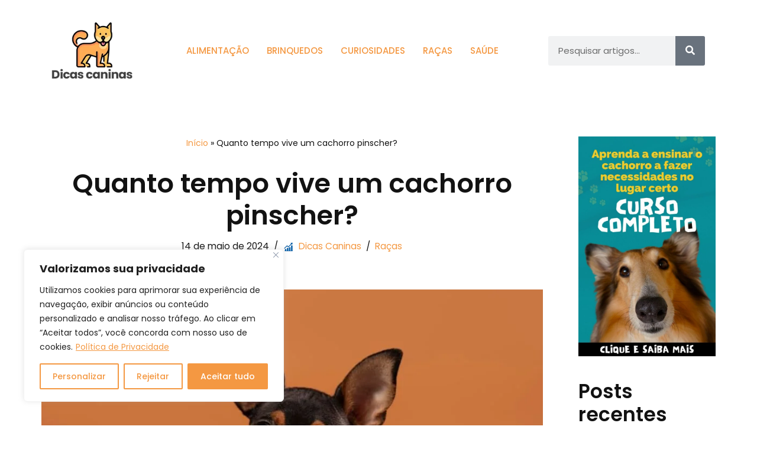

--- FILE ---
content_type: text/html; charset=utf-8
request_url: https://www.google.com/recaptcha/api2/aframe
body_size: 267
content:
<!DOCTYPE HTML><html><head><meta http-equiv="content-type" content="text/html; charset=UTF-8"></head><body><script nonce="OV9kNbhKbXowKto80HkycA">/** Anti-fraud and anti-abuse applications only. See google.com/recaptcha */ try{var clients={'sodar':'https://pagead2.googlesyndication.com/pagead/sodar?'};window.addEventListener("message",function(a){try{if(a.source===window.parent){var b=JSON.parse(a.data);var c=clients[b['id']];if(c){var d=document.createElement('img');d.src=c+b['params']+'&rc='+(localStorage.getItem("rc::a")?sessionStorage.getItem("rc::b"):"");window.document.body.appendChild(d);sessionStorage.setItem("rc::e",parseInt(sessionStorage.getItem("rc::e")||0)+1);localStorage.setItem("rc::h",'1768932609615');}}}catch(b){}});window.parent.postMessage("_grecaptcha_ready", "*");}catch(b){}</script></body></html>

--- FILE ---
content_type: text/css
request_url: https://dicascaninas.com.br/wp-content/uploads/elementor/css/post-50.css?ver=1719445416
body_size: 209
content:
.elementor-bc-flex-widget .elementor-50 .elementor-element.elementor-element-20cbafc.elementor-column .elementor-widget-wrap{align-items:center;}.elementor-50 .elementor-element.elementor-element-20cbafc.elementor-column.elementor-element[data-element_type="column"] > .elementor-widget-wrap.elementor-element-populated{align-content:center;align-items:center;}.elementor-50 .elementor-element.elementor-element-3dbd9e0{text-align:left;}.elementor-50 .elementor-element.elementor-element-3dbd9e0 img{width:100%;}.elementor-bc-flex-widget .elementor-50 .elementor-element.elementor-element-f4eb6c5.elementor-column .elementor-widget-wrap{align-items:center;}.elementor-50 .elementor-element.elementor-element-f4eb6c5.elementor-column.elementor-element[data-element_type="column"] > .elementor-widget-wrap.elementor-element-populated{align-content:center;align-items:center;}.elementor-50 .elementor-element.elementor-element-eb715fd .elementor-nav-menu .elementor-item{font-size:15px;font-weight:500;text-transform:uppercase;}.elementor-50 .elementor-element.elementor-element-eb715fd .elementor-nav-menu--main .elementor-item:hover,
					.elementor-50 .elementor-element.elementor-element-eb715fd .elementor-nav-menu--main .elementor-item.elementor-item-active,
					.elementor-50 .elementor-element.elementor-element-eb715fd .elementor-nav-menu--main .elementor-item.highlighted,
					.elementor-50 .elementor-element.elementor-element-eb715fd .elementor-nav-menu--main .elementor-item:focus{color:#fff;}.elementor-50 .elementor-element.elementor-element-eb715fd .elementor-nav-menu--main:not(.e--pointer-framed) .elementor-item:before,
					.elementor-50 .elementor-element.elementor-element-eb715fd .elementor-nav-menu--main:not(.e--pointer-framed) .elementor-item:after{background-color:var( --e-global-color-primary );}.elementor-50 .elementor-element.elementor-element-eb715fd .e--pointer-framed .elementor-item:before,
					.elementor-50 .elementor-element.elementor-element-eb715fd .e--pointer-framed .elementor-item:after{border-color:var( --e-global-color-primary );}.elementor-50 .elementor-element.elementor-element-eb715fd .elementor-nav-menu--main .elementor-item{padding-left:15px;padding-right:15px;}.elementor-bc-flex-widget .elementor-50 .elementor-element.elementor-element-8c65bb1.elementor-column .elementor-widget-wrap{align-items:center;}.elementor-50 .elementor-element.elementor-element-8c65bb1.elementor-column.elementor-element[data-element_type="column"] > .elementor-widget-wrap.elementor-element-populated{align-content:center;align-items:center;}.elementor-50 .elementor-element.elementor-element-e749f7b .elementor-search-form__container{min-height:50px;}.elementor-50 .elementor-element.elementor-element-e749f7b .elementor-search-form__submit{min-width:50px;}body:not(.rtl) .elementor-50 .elementor-element.elementor-element-e749f7b .elementor-search-form__icon{padding-left:calc(50px / 3);}body.rtl .elementor-50 .elementor-element.elementor-element-e749f7b .elementor-search-form__icon{padding-right:calc(50px / 3);}.elementor-50 .elementor-element.elementor-element-e749f7b .elementor-search-form__input, .elementor-50 .elementor-element.elementor-element-e749f7b.elementor-search-form--button-type-text .elementor-search-form__submit{padding-left:calc(50px / 3);padding-right:calc(50px / 3);}.elementor-50 .elementor-element.elementor-element-e749f7b:not(.elementor-search-form--skin-full_screen) .elementor-search-form__container{border-radius:3px;}.elementor-50 .elementor-element.elementor-element-e749f7b.elementor-search-form--skin-full_screen input[type="search"].elementor-search-form__input{border-radius:3px;}@media(max-width:767px){.elementor-50 .elementor-element.elementor-element-3dbd9e0{text-align:center;}.elementor-50 .elementor-element.elementor-element-3dbd9e0 img{width:50%;}}@media(min-width:768px){.elementor-50 .elementor-element.elementor-element-20cbafc{width:15%;}.elementor-50 .elementor-element.elementor-element-f4eb6c5{width:59.332%;}.elementor-50 .elementor-element.elementor-element-8c65bb1{width:25%;}}@media(max-width:1024px) and (min-width:768px){.elementor-50 .elementor-element.elementor-element-20cbafc{width:20%;}.elementor-50 .elementor-element.elementor-element-f4eb6c5{width:20%;}.elementor-50 .elementor-element.elementor-element-8c65bb1{width:55%;}}

--- FILE ---
content_type: text/css
request_url: https://dicascaninas.com.br/wp-content/uploads/elementor/css/post-698.css?ver=1719445416
body_size: 22
content:
.elementor-698 .elementor-element.elementor-element-5caa808{--display:flex;--flex-direction:column;--container-widget-width:100%;--container-widget-height:initial;--container-widget-flex-grow:0;--container-widget-align-self:initial;--flex-wrap-mobile:wrap;--background-transition:0.3s;--padding-top:20px;--padding-bottom:20px;--padding-left:20px;--padding-right:20px;}.elementor-698 .elementor-element.elementor-element-5caa808:not(.elementor-motion-effects-element-type-background), .elementor-698 .elementor-element.elementor-element-5caa808 > .elementor-motion-effects-container > .elementor-motion-effects-layer{background-color:var( --e-global-color-primary );}.elementor-698 .elementor-element.elementor-element-5caa808, .elementor-698 .elementor-element.elementor-element-5caa808::before{--border-transition:0.3s;}.elementor-698 .elementor-element.elementor-element-1ab4469{color:var( --e-global-color-nvsitebg );}.elementor-698 .elementor-element.elementor-element-6aba84f .elementor-nav-menu--main .elementor-item{color:var( --e-global-color-nvsitebg );fill:var( --e-global-color-nvsitebg );}.elementor-698 .elementor-element.elementor-element-6aba84f .elementor-nav-menu--main .elementor-item:hover,
					.elementor-698 .elementor-element.elementor-element-6aba84f .elementor-nav-menu--main .elementor-item.elementor-item-active,
					.elementor-698 .elementor-element.elementor-element-6aba84f .elementor-nav-menu--main .elementor-item.highlighted,
					.elementor-698 .elementor-element.elementor-element-6aba84f .elementor-nav-menu--main .elementor-item:focus{color:var( --e-global-color-primary );}.elementor-698 .elementor-element.elementor-element-6aba84f .elementor-nav-menu--main:not(.e--pointer-framed) .elementor-item:before,
					.elementor-698 .elementor-element.elementor-element-6aba84f .elementor-nav-menu--main:not(.e--pointer-framed) .elementor-item:after{background-color:var( --e-global-color-nvsitebg );}.elementor-698 .elementor-element.elementor-element-6aba84f .e--pointer-framed .elementor-item:before,
					.elementor-698 .elementor-element.elementor-element-6aba84f .e--pointer-framed .elementor-item:after{border-color:var( --e-global-color-nvsitebg );}.elementor-698 .elementor-element.elementor-element-6aba84f .elementor-nav-menu--main .elementor-item.elementor-item-active{color:var( --e-global-color-nvtextdarkbg );}.elementor-698 .elementor-element.elementor-element-6aba84f .elementor-nav-menu--main:not(.e--pointer-framed) .elementor-item.elementor-item-active:before,
					.elementor-698 .elementor-element.elementor-element-6aba84f .elementor-nav-menu--main:not(.e--pointer-framed) .elementor-item.elementor-item-active:after{background-color:var( --e-global-color-secondary );}.elementor-698 .elementor-element.elementor-element-6aba84f .e--pointer-framed .elementor-item.elementor-item-active:before,
					.elementor-698 .elementor-element.elementor-element-6aba84f .e--pointer-framed .elementor-item.elementor-item-active:after{border-color:var( --e-global-color-secondary );}